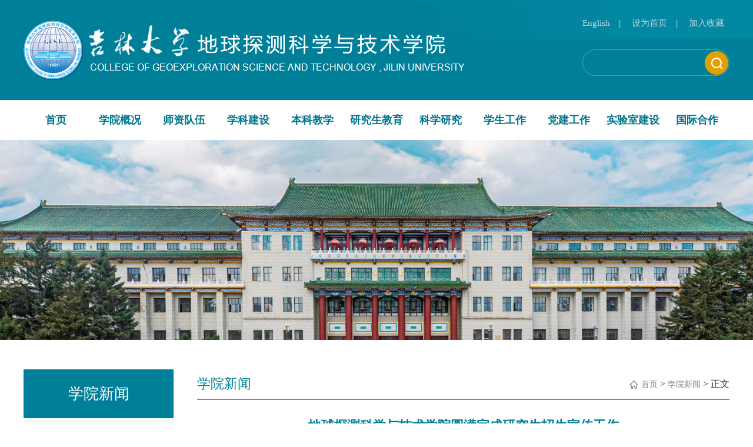

--- FILE ---
content_type: text/html
request_url: https://gest.jlu.edu.cn/info/1036/8443.htm
body_size: 6979
content:
<!DOCTYPE html><html><head>


<title>地球探测科学与技术学院圆满完成研究生招生宣传工作-地球探测科学与技术研究</title><META Name="keywords" Content="地球探测科学与技术研究,学院新闻,地球,探测,科学,技术学院,技术,学院,圆满完成,圆满,完成,成研,研究生,研究,招生,宣传工作,宣传,工作" />
<META Name="description" Content="为切实提升我院研究生生源数量和质量，按照《吉林大学加强研究生招生宣传工作实施方案》要求，地球探测科学与技术学院招生领导小组认真部署，研究生办公室周密安排，组织举行了多次招生宣传活动。由于疫情影响，招生宣传主要通过远程网络进行。面向全国高校师生介绍黄大年精神，引导全国高校学生学习“心有大我，至诚报国”的精神。在线上线下宣讲时，通过对黄大年先生所学所研究方向的介绍，开展招生宣传工作。针对本院的优秀..." />

<meta http-equiv="Content-Type" content="text/html; charset=UTF-8">
<meta http-equiv="X-UA-Compatible" content="IE=Edge,chrome=1">
<meta name="renderer" content="webkit">
<meta name="viewport" content="width=device-width,initial-scale=1.0,maximum-scale=0.3,minimum-scale=0.3">
<link href="../../css/animate.css" rel="stylesheet" type="text/css">
<link href="../../css/animated-border.min.css" rel="stylesheet" type="text/css">
<link href="../../css/style.css" rel="stylesheet">
<script src="../../js/jquery.min.js"></script>
<script src="../../js/jquery.SuperSlide.js"></script>
<!--Announced by Visual SiteBuilder 9-->
<link rel="stylesheet" type="text/css" href="../../_sitegray/_sitegray_d.css" />
<script language="javascript" src="../../_sitegray/_sitegray.js"></script>
<!-- CustomerNO:776562626572323076684654525b574200010005445c -->
<link rel="stylesheet" type="text/css" href="../../content.vsb.css" />
<script type="text/javascript" src="/system/resource/js/vsbscreen.min.js" id="_vsbscreen" devices="pc|pad"></script>
<script type="text/javascript" src="/system/resource/js/counter.js"></script>
<script type="text/javascript">_jsq_(1036,'/content.jsp',8443,1755880211)</script>
</head>
<body>
<div class="header">
  <div class="wrap">
    <div class="logo fl"> 
<!-- 网站logo图片地址请在本组件"内容配置-网站logo"处填写 -->



<a href="../../index.htm"><img alt="" src="../../images/logo.png"></a> </div>
    <div class="fr">
      <div class="top-link "> 
<script language="javascript">
function dosuba1031433a()
{
    try{
        var ua = navigator.userAgent.toLowerCase();
        if(ua.indexOf("msie 8")>-1)
        {
            window.external.AddToFavoritesBar(document.location.href,document.title,"");//IE8
        }else if(ua.toLowerCase().indexOf("rv:")>-1)
        {
            window.external.AddToFavoritesBar(document.location.href,document.title,"");//IE11+
        }else{
            if (document.all) 
            {
                window.external.addFavorite(document.location.href, document.title);
            }else if(window.sidebar)
            {
                window.sidebar.addPanel( document.title, document.location.href, "");//firefox
            }
            else
            {
                alert(hotKeysa1031433a());
            }
        }

    }
    catch (e){alert("无法自动添加到收藏夹，请使用 Ctrl + d 手动添加");}
}
function hotKeysa1031433a() 
{
    var ua = navigator.userAgent.toLowerCase(); 
    var str = "";    
    var isWebkit = (ua.indexOf('webkit') != - 1); 
    var isMac = (ua.indexOf('mac') != - 1);     
    if (ua.indexOf('konqueror') != - 1) 
    {  
        str = 'CTRL + B'; // Konqueror   
    } 
    else if (window.home || isWebkit || isMac) 
    {        
        str = (isMac ? 'Command/Cmd' : 'CTRL') + ' + D'; // Netscape, Safari, iCab, IE5/Mac   
    }
    return ((str) ? '无法自动添加到收藏夹，请使用' + str + '手动添加' : str);
}
function setHomepagea1031433a()
{
    var url = document.location.href;
    if (document.all)
    {
        document.body.style.behavior='url(#default#homepage)';
        document.body.setHomePage(url);
    }
    else if (window.sidebar)
    {
        if(window.netscape)
        {
             try{
                  netscape.security.PrivilegeManager.enablePrivilege("UniversalXPConnect");
             }catch (e){
                   alert("该操作被浏览器拒绝，如果想启用该功能，请在地址栏内输入 about:config,然后将项 signed.applets.codebase_principal_support 值该为true");
             }
        }
    var prefs = Components.classes['@mozilla.org/preferences-service;1'].getService(Components. interfaces.nsIPrefBranch);
    prefs.setCharPref('browser.startup.homepage',url);
    }
    else
    {
        alert("浏览器不支持自动设为首页，请手动设置");
    }
}
</script>
<a href="http://gest.jlu.edu.cn/en/index.htm ">English</a><span>|</span>
                    <a href="javascript:setHomepagea1031433a()" style="TEXT-DECORATION: none;">设为首页</a><span>|</span>
                    <a onclick="javascript:dosuba1031433a();" href="#" style="TEXT-DECORATION: none;">加入收藏</a>




 </div>
      <div class="search"> <script type="text/javascript">
    function _nl_ys_check(){
        
        var keyword = document.getElementById('showkeycode1031434').value;
        if(keyword==null||keyword==""){
            alert("请输入你要检索的内容！");
            return false;
        }
        if(window.toFF==1)
        {
            document.getElementById("lucenenewssearchkey1031434").value = Simplized(keyword );
        }else
        {
            document.getElementById("lucenenewssearchkey1031434").value = keyword;            
        }
        var  base64 = new Base64();
        document.getElementById("lucenenewssearchkey1031434").value = base64.encode(document.getElementById("lucenenewssearchkey1031434").value);
        new VsbFormFunc().disableAutoEnable(document.getElementById("showkeycode1031434"));
        return true;
    } 
</script>
<form action="../../ss.jsp?wbtreeid=1036" method="post" id="au2a" name="au2a" onsubmit="return _nl_ys_check()" style="display: inline">
 <input type="hidden" id="lucenenewssearchkey1031434" name="lucenenewssearchkey" value=""><input type="hidden" id="_lucenesearchtype1031434" name="_lucenesearchtype" value="1"><input type="hidden" id="searchScope1031434" name="searchScope" value="1">

<input class="text" name="showkeycode" id="showkeycode1031434" type="text " maxlength="35">
<input align="absmiddle " class="sub " type="image" src="../../images/search-btn.png" style="cursor: hand;">









</form><script language="javascript" src="/system/resource/js/base64.js"></script><script language="javascript" src="/system/resource/js/formfunc.js"></script>
 </div>
    </div>
  </div>
</div>
<!-- 导航开始 -->
<div class="nav ">
  <div class="wrap ">  <ul class="clearfix" id="nav">
             
                <li class="nLi "><a href="../../index.htm">首页</a>
                </li>


                <li class="nLi "><a href="../../xyg.htm">学院概况</a>
                    <ul class="subNav ">

                        <li><a href="../../xyg/xyjj.htm">学院简介</a></li>

                        <li><a href="../../xyg/lsyg.htm">历史沿革</a></li>

                        <li><a href="../../xyg/whbs.htm">文化标识</a></li>

                        <li><a href="../../xyg/xrld.htm">现任领导</a></li>

                        <li><a href="../../xyg/lrld.htm">历任领导</a></li>

                        <li><a href="../../xyg/zzjg1/dw.htm">组织机构</a></li>

                        <li><a href="../../xyg/bgzn.htm">办公指南</a></li>
                    </ul>
                </li>


                <li class="nLi "><a href="../../szd1.htm">师资队伍</a>
                    <ul class="subNav ">

                        <li><a href="../../szd1/gjjrc.htm">国家级人才</a></li>

                        <li><a href="../../szd1/sbjrc.htm">省部级人才</a></li>

                        <li><a href="../../szd1/taqxz.htm">唐敖庆学者</a></li>

                        <li><a href="../../szd1/bssds.htm">博士生导师</a></li>

                        <li><a href="../../szd1/jsm/dqwlx.htm">教师名录</a></li>
                    </ul>
                </li>


                <li class="nLi "><a href="../../xkj1.htm">学科建设</a>
                    <ul class="subNav ">

                        <li><a href="../../xkj1/xkgk.htm">学科概况</a></li>

                        <li><a href="../../xkj1/gjzdxk.htm">国家重点学科</a></li>

                        <li><a href="../../xkj1/sjzdxk.htm">省级重点学科</a></li>

                        <li><a href="../../xkj1/syl.htm">双一流</a></li>
                    </ul>
                </li>


                <li class="nLi "><a href="../../bkj1.htm">本科教学</a>
                    <ul class="subNav ">

                        <li><a href="../../bkj1/jxdt1.htm">教学动态</a></li>

                        <li><a href="../../bkj1/zyszyjs.htm">专业设置与建设</a></li>

                        <li><a href="../../bkj1/pyfajjxdg.htm">培养方案及教学大纲</a></li>

                        <li><a href="../../bkj1/kcjs.htm">课程建设</a></li>

                        <li><a href="../../bkj1/sjjx.htm">实践教学</a></li>

                        <li><a href="../../bkj1/jxmsyjxtd.htm">教学名师与教学团队</a></li>

                        <li><a href="../../bkj1/jxyj.htm">教学研究</a></li>

                        <li><a href="../../bkj1/jxglwj.htm">教学管理文件</a></li>

                        <li><a href="../../bkj1/jxwyhydxz.htm">教学委员会与督学组</a></li>
                    </ul>
                </li>


                <li class="nLi "><a href="../../yjsjy.htm">研究生教育</a>
                    <ul class="subNav ">

                        <li><a href="../../yjsjy/tztg.htm">通知通告</a></li>

                        <li><a href="../../yjsjy/dsxx.htm">导师信息</a></li>

                        <li><a href="../../yjsjy/zsxx.htm">招生信息</a></li>

                        <li><a href="../../yjsjy/xwsy.htm">学位授予</a></li>

                        <li><a href="../../yjsjy/zyjsypyfa.htm">专业介绍与培养方案</a></li>

                        <li><a href="../../yjsjy/xwsqd.htm">学位授权点</a></li>

                        <li><a href="../../yjsjy/zcwen_j.htm">政策文件</a></li>
                    </ul>
                </li>


                <li class="nLi "><a href="../../kxy1.htm">科学研究</a>
                    <ul class="subNav ">

                        <li><a href="../../kxy1/lyfx.htm">领域方向</a></li>

                        <li><a href="../../kxy1/kyxm.htm">科研项目</a></li>

                        <li><a href="../../kxy1/kycg.htm">科研成果</a></li>

                        <li><a href="../../kxy1/kyhj.htm">科研获奖</a></li>

                        <li><a href="../../kxy1/shfw.htm">社会服务</a></li>

                        <li><a href="../../kxy1/gzzd.htm">规章制度</a></li>

                        <li><a href="../../kxy1/kytd.htm">科研团队</a></li>

                        <li><a href="../../kxy1/zygx.htm">资源共享</a></li>
                    </ul>
                </li>


                <li class="nLi "><a href="../../xsgz.htm">学生工作</a>
                    <ul class="subNav ">

                        <li><a href="../../xsgz/xzfc.htm">学子风采</a></li>

                        <li><a href="../../xsgz/txzz.htm">团学组织</a></li>

                        <li><a href="../../xsgz/xsst.htm">学生社团</a></li>

                        <li><a href="../../xsgz/pjpy.htm">评奖评优</a></li>

                        <li><a href="../../xsgz/jmdz.htm">减免贷助</a></li>

                        <li><a href="../../xsgz/jyxx.htm">就业信息</a></li>

                        <li><a href="../../xsgz/gzzd.htm">规章制度</a></li>
                    </ul>
                </li>


                <li class="nLi "><a href="../../djgz.htm">党建工作</a>
                    <ul class="subNav ">

                        <li><a href="../../djgz/djdt.htm">党建动态</a></li>

                        <li><a href="../../djgz/rdbd.htm">入党必读</a></li>

                        <li><a href="../../djgz/dyfz.htm">党员发展</a></li>

                        <li><a href="../../djgz/xxyd.htm">学习园地</a></li>
                    </ul>
                </li>


                <li class="nLi "><a href="../../sysjs.htm">实验室建设</a>
                    <ul class="subNav ">

                        <li><a href="../../sysjs/sysdt.htm">实验室动态</a></li>

                        <li><a href="../../sysjs/jxsyzx.htm">教学实验中心</a></li>

                        <li><a href="../../sysjs/syjxzy.htm">实验教学资源</a></li>

                        <li><a href="../../sysjs/kypt.htm">科研平台</a></li>

                        <li><a href="../../sysjs/yqsb.htm">仪器设备</a></li>

                        <li><a href="../../sysjs/bkskfsy.htm">本科生开放实验</a></li>

                        <li><a href="../../sysjs/yxgl.htm">运行管理</a></li>

                        <li><a href="../../sysjs/syts.htm">实验特色</a></li>

                        <li><a href="../../sysjs/cxyhzjd.htm">产学研合作基地</a></li>
                    </ul>
                </li>


                <li class="nLi "><a href="../../gjh1.htm">国际合作</a>
                    <ul class="subNav ">

                        <li><a href="../../gjh1/cgcj.htm">出国出境</a></li>

                        <li><a href="../../gjh1/gjxm.htm">国际项目</a></li>

                        <li><a href="../../gjh1/lhpy.htm">联合培养</a></li>

                        <li><a href="../../gjh1/xshd.htm">学术活动</a></li>

                        <li><a href="../../gjh1/gjhy.htm">国际会议</a></li>

                        <li><a href="../../gjh1/kzjs.htm">客座教授</a></li>

                        <li><a href="../../gjh1/gjjl.htm">国际交流</a></li>
                    </ul>
                </li>

            </ul> </div>
</div>
<!-- 导航结束 -->
<!-- banner图开始 -->
<div class="list-banner"> 
    <script language="javascript" src="/system/resource/js/dynclicks.js"></script>
<div style="background:url(../../images/bannernews_5.png) center no-repeat;background:cover;width:100%;height:340px;"></div>




</div>
<!-- banner图结束 -->
<div class="wrap">
  <div class="list-page clearfix">
    <div class="left-nav">
      <div class="lv1">



学院新闻</div>
      <div class="sideMenu">
</div>

      
    </div>
    <div class="right-con">
      <div class="location">
        <div class="fl">



学院新闻</div>
        <div class="fr">
        
                <a href="../../index.htm">首页</a>

                 &gt; 
                <a href="../../xyxw.htm">学院新闻</a>

                 &gt; 
                正文

</div>
      </div>
      <div class="page-con">
        <div class="article">
<script language="javascript" src="../../_dwr/interface/NewsvoteDWR.js"></script><script language="javascript" src="../../_dwr/engine.js"></script><script language="javascript" src="/system/resource/js/news/newscontent.js"></script><LINK href="/system/resource/js/photoswipe/3.0.5.1/photoswipe.css" type="text/css" rel="stylesheet"><script language="javascript" src="/system/resource/js/photoswipe/3.0.5.1/klass.min.js"></script><link rel="stylesheet" Content-type="text/css" href="/system/resource/style/component/news/content/format2.css"><script language="javascript" src="/system/resource/js/ajax.js"></script><form name="_newscontent_fromname">
<div>

<h1>地球探测科学与技术学院圆满完成研究生招生宣传工作</h1>
<h2></h2>
<div class="info"> <span>日期：2022-12-07</span> <span>点击数：<script>_showDynClicks("wbnews", 1755880211, 8443)</script> </span>  </div>






    <div id="vsb_content_2" class="content"><div class="v_news_content">
<p class="vsbcontent_start">为切实提升我院研究生生源数量和质量，按照《吉林大学加强研究生招生宣传工作实施方案》要求，地球探测科学与技术学院招生领导小组认真部署，研究生办公室周密安排，组织举行了多次招生宣传活动。由于疫情影响，招生宣传主要通过远程网络进行。</p>
<p>面向全国高校师生介绍黄大年精神，引导全国高校学生学习“心有大我，至诚报国”的精神。在线上线下宣讲时，通过对黄大年先生所学所研究方向的介绍，开展招生宣传工作。</p>
<p>针对本院的优秀生源，举办大三学生-导师见面会，进行招生宣传；针对校外的优秀生源，坚持举办每年一度全国优秀大学生夏令营，架起了学生和老师沟通的桥梁。</p>
<p>对全国高校和学术会议进行分析和梳理，优选重点宣传目标。通过学术交流、参加学术会议等方式进行有针对性的招生宣传，进一步明确报考意向。地球探测科学与技术学院院长曾昭发教授、主管研究生副院长冯晅教授、地球探测科学与技术学院于平教授、牛雪峰教授、孟治国教授、王永志教授、王明常教授、赵鹏飞副教授、孙章庆副教授、张凤蛟副教授等，通过多种交流方式介绍我院的师资队伍、科研成果、研究生培养特色、资助计划、就业等方面内容。</p>
<p class="vsbcontent_end">通过本年度的招生宣传，集中展示了地球探测科学与技术学院的精神引领、学科成果和培养目标，学生反馈出较高的报考热情，进一步明确了报考意向，取得了良好的效果。学院本年度超额完成“三省八校”招生宣传任务，在今后将继续加大研究生招生宣传力度，在巩固现有生源地基础上，吸引更多优质生源报考我院！</p>
<p class="vsbcontent_img"><img src="/__local/9/CB/49/FAA90A3B1D9498E019C5F8BB85B_368DB21B_1A9C4.jpg" width="500" vsbhref="vurl" vurl="/_vsl/9CB49FAA90A3B1D9498E019C5F8BB85B/368DB21B/1A9C4" vheight="" vwidth="500" orisrc="/__local/9/CB/49/FAA90A3B1D9498E019C5F8BB85B_368DB21B_1A9C4.jpg" class="img_vsb_content"></p>
<p class="vsbcontent_img"><img src="/__local/F/4B/2C/37D2B62AAF54EDACA59A48BFD3E_4DDD1402_31717.jpg" width="500" vsbhref="vurl" vurl="/_vsl/F4B2C37D2B62AAF54EDACA59A48BFD3E/4DDD1402/31717" vheight="" vwidth="500" orisrc="/__local/F/4B/2C/37D2B62AAF54EDACA59A48BFD3E_4DDD1402_31717.jpg" class="img_vsb_content"></p>
<p class="vsbcontent_img"><img src="/__local/E/7C/9B/00FDEEF3202F2328AD939E5B177_DAD1E1E9_40110.jpg" width="500" vsbhref="vurl" vurl="/_vsl/E7C9B00FDEEF3202F2328AD939E5B177/DAD1E1E9/40110" vheight="" vwidth="500" orisrc="/__local/E/7C/9B/00FDEEF3202F2328AD939E5B177_DAD1E1E9_40110.jpg" class="img_vsb_content"></p>
<p class="vsbcontent_img"><img src="/__local/4/31/4E/0587FDC8A4EC1541FEA63406C95_595ACF6B_4B6E0E.jpg" width="500" vsbhref="vurl" vurl="/_vsl/4314E0587FDC8A4EC1541FEA63406C95/595ACF6B/4B6E0E" vheight="" vwidth="500" orisrc="/__local/4/31/4E/0587FDC8A4EC1541FEA63406C95_595ACF6B_4B6E0E.jpg" class="img_vsb_content"></p>
</div></div><div id="div_vote_id"></div>
    
<div class="np"> 
<a href="8497.htm">上一条：地球探测科学与技术学院2023年新年贺词</a> 

<a href="8432.htm">下一条：喜报|吉林大学代表队喜获第十一届全国大学生GIS应用技能大赛一等奖</a>

 </div>











 
</div>
</form>
</div>
      </div>
    </div>
  </div>
</div>
<!-- foot -->
<!-- foot -->
<div class="footer clearfix">
  <div class="wrap">
    <div class="clearfix">
      <!-- 友情链接 -->
      <div class="links clearfix">
        <div class="tit">相关链接：</div>
             
      
 <ul>
         
                        <li class="ico1">
                            <a href="https://www.jlu.edu.cn/" onclick="_addDynClicks(&#34;wbimage&#34;, 1755880211, 64048)"><img alt="" src="../../images/links-ico1.png">
                                <p style="text-align: left;">吉林大学</p>
                            </a>
                        </li>
    
        
                        <li class="ico2">
                            <a href="http://gest.jlu.edu.cn/clag/" onclick="_addDynClicks(&#34;wbimage&#34;, 1755880211, 64049)"><img alt="" src="../../images/links-ico2.png">
                                <p style="width: 145px;line-height:28px;">国家级应用地球物理实验教学示范中心</p>
                            </a>
                        </li>
    
        
                        <li class="ico3">
                            <a href="http://grse-vs.jlu.edu.cn/" onclick="_addDynClicks(&#34;wbimage&#34;, 1755880211, 64050)"><img alt="" src="../../images/links-ico3.png">
                                <p>国家级地质资源立体探测虚拟仿真实验教学中心</p>
                            </a>
                        </li>
    

                    </ul> </div>
      <div class="mailbox">     
<ul>
         
                        <li>
                            <a href="mailto:bulp@jlu.edu.cn" onclick="_addDynClicks(&#34;wbimage&#34;, 1755880211, 64051)"><img alt="" src="../../images/mail-box1.png"></a>
                        </li>
       
        
                        <li>
                            <a href="mailto:zengzf@jlu.edu.cn" onclick="_addDynClicks(&#34;wbimage&#34;, 1755880211, 64052)"><img alt="" src="../../images/mail-box2.png"></a>
                        </li>
       

                    </ul> </div>
    </div>
    <div class="cory clearfix"> <!-- 版权内容请在本组件"内容配置-版权"处填写 -->
<p>版权所有：吉林大学地球探测科学与技术学院2017 ©</p><p>地址：吉林省长春市西民主大街938号 邮编：130026 电话：0431-88502426 E-mail:dtxy@jlu.edu.cn</p> </div>
  </div>
</div>
<!-- 滚动渐显 -->
<script src="../../js/isScroll.js" type="text/javascript" charset="utf-8"></script>


<!-- 滚动渐显结束 -->
<script>
         // 导航
        $(function(){

        var a=$(".nav .active");
        $(".nav .nLi").hover(function(){
        a.removeClass("active");
           $(this).addClass("on").siblings(".nLi").removeClass("on");
           
       },function(){
         $(".nav .nLi").removeClass("on");
         a.addClass("active");
       })
        })
       

            //侧导航
            jQuery(".sideMenu").slide({
                titCell: ".lv2", //鼠标触发对象
                targetCell: ".lv3", //与titCell一一对应，第n个titCell控制第n个targetCell的显示隐藏
                effect: "slideDown", //targetCell下拉效果
                delayTime: 300, //效果时间
                triggerTime: 100, //鼠标延迟触发时间（默认150）
                defaultPlay: true, //默认是否执行效果（默认true）
                returnDefault: false //鼠标从.sideMen移走后返回默认状态（默认false）
            });
        </script>



</body></html>


--- FILE ---
content_type: text/html;charset=UTF-8
request_url: https://gest.jlu.edu.cn/system/resource/code/news/click/dynclicks.jsp?clickid=8443&owner=1755880211&clicktype=wbnews
body_size: 79
content:
1061

--- FILE ---
content_type: application/javascript
request_url: https://gest.jlu.edu.cn/js/isScroll.js
body_size: 338
content:
/*滚动添加css*/
var isScroll = {
    /*初始化*/
    init: function (_el) {
        this.start(_el);
        $(window).on('scroll', function () {
            isScroll.start(_el)
        });
    },
    /*开始*/
    start: function (_el) {
        var self = this;
        $(_el).each(function () {
            var _self = $(this);
            /*滚动高度*/
            var isScrollTop = $(window).scrollTop();
            /*滚动视度*/
            var isWindowHeiget = $(window).height() * 0.95;
            /**/
            var _class = $(this).data('animation');
            if (isScrollTop + isWindowHeiget > $(this).offset().top) {
                _self.addClass(_class);
            }
        });
    }
}